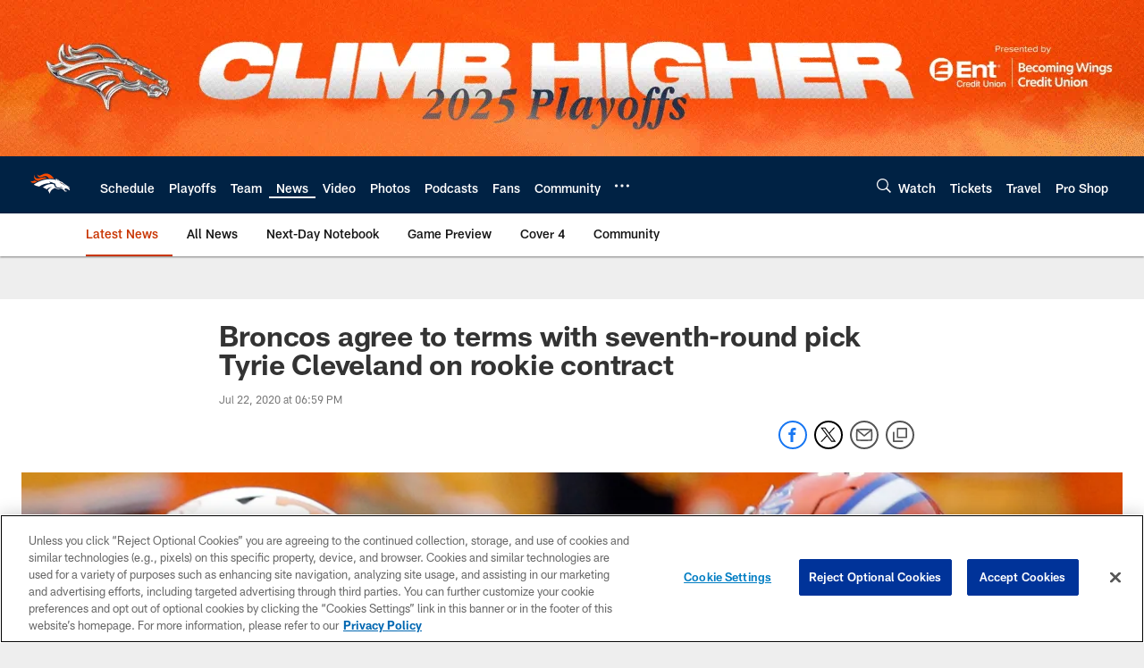

--- FILE ---
content_type: text/html; charset=utf-8
request_url: https://www.google.com/recaptcha/api2/aframe
body_size: 268
content:
<!DOCTYPE HTML><html><head><meta http-equiv="content-type" content="text/html; charset=UTF-8"></head><body><script nonce="HrJvUZIm7PhvQDAt0pjrHw">/** Anti-fraud and anti-abuse applications only. See google.com/recaptcha */ try{var clients={'sodar':'https://pagead2.googlesyndication.com/pagead/sodar?'};window.addEventListener("message",function(a){try{if(a.source===window.parent){var b=JSON.parse(a.data);var c=clients[b['id']];if(c){var d=document.createElement('img');d.src=c+b['params']+'&rc='+(localStorage.getItem("rc::a")?sessionStorage.getItem("rc::b"):"");window.document.body.appendChild(d);sessionStorage.setItem("rc::e",parseInt(sessionStorage.getItem("rc::e")||0)+1);localStorage.setItem("rc::h",'1768972512454');}}}catch(b){}});window.parent.postMessage("_grecaptcha_ready", "*");}catch(b){}</script></body></html>

--- FILE ---
content_type: text/javascript; charset=utf-8
request_url: https://auth-id.denverbroncos.com/accounts.webSdkBootstrap?apiKey=4_lFiV7iEK2rRBrnCJ499yyw&pageURL=https%3A%2F%2Fwww.denverbroncos.com%2Fnews%2Fbroncos-agree-to-terms-with-seventh-round-pick-tyrie-cleveland-on-rookie-contrac&sdk=js_next&sdkBuild=18419&format=json
body_size: 426
content:
{
  "callId": "019bdefa44c6771fbe3c24214ba99c4a",
  "errorCode": 0,
  "apiVersion": 2,
  "statusCode": 200,
  "statusReason": "OK",
  "time": "2026-01-21T05:15:02.224Z",
  "hasGmid": "ver4"
}